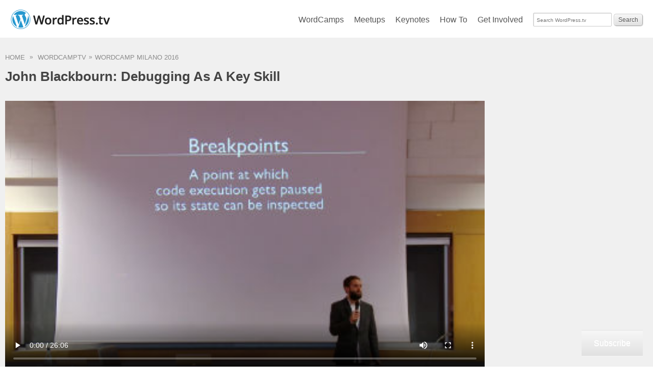

--- FILE ---
content_type: text/html; charset=UTF-8
request_url: https://wordpress.tv/2016/12/13/john-blackbourn-debugging-as-a-key-skill-2/
body_size: 22341
content:
<!DOCTYPE html>
<!--[if IE 6]>    <html class="ie6" lang="en"> <![endif]-->
<!--[if IE 7]>    <html class="ie7" lang="en"> <![endif]-->
<!--[if IE 8]>    <html class="ie8" lang="en"> <![endif]-->
<!--[if gt IE 8]><!--> <html lang="en"> <!--<![endif]-->

<head>
	<meta charset="UTF-8">

	<meta name="viewport" content="width=device-width, initial-scale=1">
	<script>(function(w,d,s,l,i){w[l]=w[l]||[];w[l].push({'gtm.start':
	new Date().getTime(),event:'gtm.js'});var f=d.getElementsByTagName(s)[0],
	j=d.createElement(s),dl=l!='dataLayer'?'&l='+l:'';j.async=true;j.src=
	'https://www.googletagmanager.com/gtm.js?id='+i+dl;f.parentNode.insertBefore(j,f);
	})(window,document,'script','dataLayer','GTM-P24PF4B');</script>

	<link rel="alternate" type="application/rss+xml" title="WordPress.tv RSS Feed" href="https://wordpress.tv/feed/" />
	<link rel="alternate" type="application/rss+xml" title="WordPress.tv Blog RSS Feed" href="https://blog.wordpress.tv/feed/" />
	<link rel="profile" href="http://gmpg.org/xfn/11">
	<link rel="pingback" href="https://wordpress.tv/xmlrpc.php" />

	<script type="text/javascript" src="https://use.typekit.com/mgi6udv.js"></script>
	<script type="text/javascript">try{Typekit.load();}catch(e){}</script>
	<title>John Blackbourn: Debugging As A Key Skill &#8211; WordPress.tv</title>
<meta name='robots' content='max-image-preview:large' />
<meta name="google-site-verification" content="0qakxHNaM2wWyhBzdmbdqyDKFUGDxRK-Sb-UNniGZqk" />

<!-- Async WordPress.com Remote Login -->
<script id="wpcom_remote_login_js">
var wpcom_remote_login_extra_auth = '';
function wpcom_remote_login_remove_dom_node_id( element_id ) {
	var dom_node = document.getElementById( element_id );
	if ( dom_node ) { dom_node.parentNode.removeChild( dom_node ); }
}
function wpcom_remote_login_remove_dom_node_classes( class_name ) {
	var dom_nodes = document.querySelectorAll( '.' + class_name );
	for ( var i = 0; i < dom_nodes.length; i++ ) {
		dom_nodes[ i ].parentNode.removeChild( dom_nodes[ i ] );
	}
}
function wpcom_remote_login_final_cleanup() {
	wpcom_remote_login_remove_dom_node_classes( "wpcom_remote_login_msg" );
	wpcom_remote_login_remove_dom_node_id( "wpcom_remote_login_key" );
	wpcom_remote_login_remove_dom_node_id( "wpcom_remote_login_validate" );
	wpcom_remote_login_remove_dom_node_id( "wpcom_remote_login_js" );
	wpcom_remote_login_remove_dom_node_id( "wpcom_request_access_iframe" );
	wpcom_remote_login_remove_dom_node_id( "wpcom_request_access_styles" );
}

// Watch for messages back from the remote login
window.addEventListener( "message", function( e ) {
	if ( e.origin === "https://r-login.wordpress.com" ) {
		var data = {};
		try {
			data = JSON.parse( e.data );
		} catch( e ) {
			wpcom_remote_login_final_cleanup();
			return;
		}

		if ( data.msg === 'LOGIN' ) {
			// Clean up the login check iframe
			wpcom_remote_login_remove_dom_node_id( "wpcom_remote_login_key" );

			var id_regex = new RegExp( /^[0-9]+$/ );
			var token_regex = new RegExp( /^.*|.*|.*$/ );
			if (
				token_regex.test( data.token )
				&& id_regex.test( data.wpcomid )
			) {
				// We have everything we need to ask for a login
				var script = document.createElement( "script" );
				script.setAttribute( "id", "wpcom_remote_login_validate" );
				script.src = '/remote-login.php?wpcom_remote_login=validate'
					+ '&wpcomid=' + data.wpcomid
					+ '&token=' + encodeURIComponent( data.token )
					+ '&host=' + window.location.protocol
					+ '//' + window.location.hostname
					+ '&postid=66075'
					+ '&is_singular=1';
				document.body.appendChild( script );
			}

			return;
		}

		// Safari ITP, not logged in, so redirect
		if ( data.msg === 'LOGIN-REDIRECT' ) {
			window.location = 'https://wordpress.com/log-in?redirect_to=' + window.location.href;
			return;
		}

		// Safari ITP, storage access failed, remove the request
		if ( data.msg === 'LOGIN-REMOVE' ) {
			var css_zap = 'html { -webkit-transition: margin-top 1s; transition: margin-top 1s; } /* 9001 */ html { margin-top: 0 !important; } * html body { margin-top: 0 !important; } @media screen and ( max-width: 782px ) { html { margin-top: 0 !important; } * html body { margin-top: 0 !important; } }';
			var style_zap = document.createElement( 'style' );
			style_zap.type = 'text/css';
			style_zap.appendChild( document.createTextNode( css_zap ) );
			document.body.appendChild( style_zap );

			var e = document.getElementById( 'wpcom_request_access_iframe' );
			e.parentNode.removeChild( e );

			document.cookie = 'wordpress_com_login_access=denied; path=/; max-age=31536000';

			return;
		}

		// Safari ITP
		if ( data.msg === 'REQUEST_ACCESS' ) {
			console.log( 'request access: safari' );

			// Check ITP iframe enable/disable knob
			if ( wpcom_remote_login_extra_auth !== 'safari_itp_iframe' ) {
				return;
			}

			// If we are in a "private window" there is no ITP.
			var private_window = false;
			try {
				var opendb = window.openDatabase( null, null, null, null );
			} catch( e ) {
				private_window = true;
			}

			if ( private_window ) {
				console.log( 'private window' );
				return;
			}

			var iframe = document.createElement( 'iframe' );
			iframe.id = 'wpcom_request_access_iframe';
			iframe.setAttribute( 'scrolling', 'no' );
			iframe.setAttribute( 'sandbox', 'allow-storage-access-by-user-activation allow-scripts allow-same-origin allow-top-navigation-by-user-activation' );
			iframe.src = 'https://r-login.wordpress.com/remote-login.php?wpcom_remote_login=request_access&origin=' + encodeURIComponent( data.origin ) + '&wpcomid=' + encodeURIComponent( data.wpcomid );

			var css = 'html { -webkit-transition: margin-top 1s; transition: margin-top 1s; } /* 9001 */ html { margin-top: 46px !important; } * html body { margin-top: 46px !important; } @media screen and ( max-width: 660px ) { html { margin-top: 71px !important; } * html body { margin-top: 71px !important; } #wpcom_request_access_iframe { display: block; height: 71px !important; } } #wpcom_request_access_iframe { border: 0px; height: 46px; position: fixed; top: 0; left: 0; width: 100%; min-width: 100%; z-index: 99999; background: #23282d; } ';

			var style = document.createElement( 'style' );
			style.type = 'text/css';
			style.id = 'wpcom_request_access_styles';
			style.appendChild( document.createTextNode( css ) );
			document.body.appendChild( style );

			document.body.appendChild( iframe );
		}

		if ( data.msg === 'DONE' ) {
			wpcom_remote_login_final_cleanup();
		}
	}
}, false );

// Inject the remote login iframe after the page has had a chance to load
// more critical resources
window.addEventListener( "DOMContentLoaded", function( e ) {
	var iframe = document.createElement( "iframe" );
	iframe.style.display = "none";
	iframe.setAttribute( "scrolling", "no" );
	iframe.setAttribute( "id", "wpcom_remote_login_key" );
	iframe.src = "https://r-login.wordpress.com/remote-login.php"
		+ "?wpcom_remote_login=key"
		+ "&origin=aHR0cHM6Ly93b3JkcHJlc3MudHY%3D"
		+ "&wpcomid=5089392"
		+ "&time=" + Math.floor( Date.now() / 1000 );
	document.body.appendChild( iframe );
}, false );
</script>
<link rel='dns-prefetch' href='//stats.wp.com' />
<link rel='dns-prefetch' href='//widgets.wp.com' />
<link rel='dns-prefetch' href='//s0.wp.com' />
<link rel="alternate" type="application/rss+xml" title="WordPress.tv &raquo; John Blackbourn: Debugging As A Key&nbsp;Skill Comments Feed" href="https://wordpress.tv/2016/12/13/john-blackbourn-debugging-as-a-key-skill-2/feed/" />
	<script type="text/javascript">
		/* <![CDATA[ */
		function addLoadEvent(func) {
			var oldonload = window.onload;
			if (typeof window.onload != 'function') {
				window.onload = func;
			} else {
				window.onload = function () {
					oldonload();
					func();
				}
			}
		}
		/* ]]> */
	</script>
	<link crossorigin='anonymous' rel='stylesheet' id='all-css-0-1' href='/wp-content/mu-plugins/likes/jetpack-likes.css?m=1743883414i&cssminify=yes' type='text/css' media='all' />
<style id='wp-emoji-styles-inline-css'>

	img.wp-smiley, img.emoji {
		display: inline !important;
		border: none !important;
		box-shadow: none !important;
		height: 1em !important;
		width: 1em !important;
		margin: 0 0.07em !important;
		vertical-align: -0.1em !important;
		background: none !important;
		padding: 0 !important;
	}
/*# sourceURL=wp-emoji-styles-inline-css */
</style>
<link crossorigin='anonymous' rel='stylesheet' id='all-css-2-1' href='/wp-includes/css/dist/block-library/style.min.css?m=1764669441i&cssminify=yes' type='text/css' media='all' />
<style id='wp-block-library-inline-css'>
.has-text-align-justify{text-align:justify;}

/*# sourceURL=wp-block-library-inline-css */
</style><style id='global-styles-inline-css'>
:root{--wp--preset--aspect-ratio--square: 1;--wp--preset--aspect-ratio--4-3: 4/3;--wp--preset--aspect-ratio--3-4: 3/4;--wp--preset--aspect-ratio--3-2: 3/2;--wp--preset--aspect-ratio--2-3: 2/3;--wp--preset--aspect-ratio--16-9: 16/9;--wp--preset--aspect-ratio--9-16: 9/16;--wp--preset--color--black: #000000;--wp--preset--color--cyan-bluish-gray: #abb8c3;--wp--preset--color--white: #ffffff;--wp--preset--color--pale-pink: #f78da7;--wp--preset--color--vivid-red: #cf2e2e;--wp--preset--color--luminous-vivid-orange: #ff6900;--wp--preset--color--luminous-vivid-amber: #fcb900;--wp--preset--color--light-green-cyan: #7bdcb5;--wp--preset--color--vivid-green-cyan: #00d084;--wp--preset--color--pale-cyan-blue: #8ed1fc;--wp--preset--color--vivid-cyan-blue: #0693e3;--wp--preset--color--vivid-purple: #9b51e0;--wp--preset--gradient--vivid-cyan-blue-to-vivid-purple: linear-gradient(135deg,rgb(6,147,227) 0%,rgb(155,81,224) 100%);--wp--preset--gradient--light-green-cyan-to-vivid-green-cyan: linear-gradient(135deg,rgb(122,220,180) 0%,rgb(0,208,130) 100%);--wp--preset--gradient--luminous-vivid-amber-to-luminous-vivid-orange: linear-gradient(135deg,rgb(252,185,0) 0%,rgb(255,105,0) 100%);--wp--preset--gradient--luminous-vivid-orange-to-vivid-red: linear-gradient(135deg,rgb(255,105,0) 0%,rgb(207,46,46) 100%);--wp--preset--gradient--very-light-gray-to-cyan-bluish-gray: linear-gradient(135deg,rgb(238,238,238) 0%,rgb(169,184,195) 100%);--wp--preset--gradient--cool-to-warm-spectrum: linear-gradient(135deg,rgb(74,234,220) 0%,rgb(151,120,209) 20%,rgb(207,42,186) 40%,rgb(238,44,130) 60%,rgb(251,105,98) 80%,rgb(254,248,76) 100%);--wp--preset--gradient--blush-light-purple: linear-gradient(135deg,rgb(255,206,236) 0%,rgb(152,150,240) 100%);--wp--preset--gradient--blush-bordeaux: linear-gradient(135deg,rgb(254,205,165) 0%,rgb(254,45,45) 50%,rgb(107,0,62) 100%);--wp--preset--gradient--luminous-dusk: linear-gradient(135deg,rgb(255,203,112) 0%,rgb(199,81,192) 50%,rgb(65,88,208) 100%);--wp--preset--gradient--pale-ocean: linear-gradient(135deg,rgb(255,245,203) 0%,rgb(182,227,212) 50%,rgb(51,167,181) 100%);--wp--preset--gradient--electric-grass: linear-gradient(135deg,rgb(202,248,128) 0%,rgb(113,206,126) 100%);--wp--preset--gradient--midnight: linear-gradient(135deg,rgb(2,3,129) 0%,rgb(40,116,252) 100%);--wp--preset--font-size--small: 13px;--wp--preset--font-size--medium: 20px;--wp--preset--font-size--large: 36px;--wp--preset--font-size--x-large: 42px;--wp--preset--font-family--albert-sans: 'Albert Sans', sans-serif;--wp--preset--font-family--alegreya: Alegreya, serif;--wp--preset--font-family--arvo: Arvo, serif;--wp--preset--font-family--bodoni-moda: 'Bodoni Moda', serif;--wp--preset--font-family--bricolage-grotesque: 'Bricolage Grotesque', sans-serif;--wp--preset--font-family--cabin: Cabin, sans-serif;--wp--preset--font-family--chivo: Chivo, sans-serif;--wp--preset--font-family--commissioner: Commissioner, sans-serif;--wp--preset--font-family--cormorant: Cormorant, serif;--wp--preset--font-family--courier-prime: 'Courier Prime', monospace;--wp--preset--font-family--crimson-pro: 'Crimson Pro', serif;--wp--preset--font-family--dm-mono: 'DM Mono', monospace;--wp--preset--font-family--dm-sans: 'DM Sans', sans-serif;--wp--preset--font-family--dm-serif-display: 'DM Serif Display', serif;--wp--preset--font-family--domine: Domine, serif;--wp--preset--font-family--eb-garamond: 'EB Garamond', serif;--wp--preset--font-family--epilogue: Epilogue, sans-serif;--wp--preset--font-family--fahkwang: Fahkwang, sans-serif;--wp--preset--font-family--figtree: Figtree, sans-serif;--wp--preset--font-family--fira-sans: 'Fira Sans', sans-serif;--wp--preset--font-family--fjalla-one: 'Fjalla One', sans-serif;--wp--preset--font-family--fraunces: Fraunces, serif;--wp--preset--font-family--gabarito: Gabarito, system-ui;--wp--preset--font-family--ibm-plex-mono: 'IBM Plex Mono', monospace;--wp--preset--font-family--ibm-plex-sans: 'IBM Plex Sans', sans-serif;--wp--preset--font-family--ibarra-real-nova: 'Ibarra Real Nova', serif;--wp--preset--font-family--instrument-serif: 'Instrument Serif', serif;--wp--preset--font-family--inter: Inter, sans-serif;--wp--preset--font-family--josefin-sans: 'Josefin Sans', sans-serif;--wp--preset--font-family--jost: Jost, sans-serif;--wp--preset--font-family--libre-baskerville: 'Libre Baskerville', serif;--wp--preset--font-family--libre-franklin: 'Libre Franklin', sans-serif;--wp--preset--font-family--literata: Literata, serif;--wp--preset--font-family--lora: Lora, serif;--wp--preset--font-family--merriweather: Merriweather, serif;--wp--preset--font-family--montserrat: Montserrat, sans-serif;--wp--preset--font-family--newsreader: Newsreader, serif;--wp--preset--font-family--noto-sans-mono: 'Noto Sans Mono', sans-serif;--wp--preset--font-family--nunito: Nunito, sans-serif;--wp--preset--font-family--open-sans: 'Open Sans', sans-serif;--wp--preset--font-family--overpass: Overpass, sans-serif;--wp--preset--font-family--pt-serif: 'PT Serif', serif;--wp--preset--font-family--petrona: Petrona, serif;--wp--preset--font-family--piazzolla: Piazzolla, serif;--wp--preset--font-family--playfair-display: 'Playfair Display', serif;--wp--preset--font-family--plus-jakarta-sans: 'Plus Jakarta Sans', sans-serif;--wp--preset--font-family--poppins: Poppins, sans-serif;--wp--preset--font-family--raleway: Raleway, sans-serif;--wp--preset--font-family--roboto: Roboto, sans-serif;--wp--preset--font-family--roboto-slab: 'Roboto Slab', serif;--wp--preset--font-family--rubik: Rubik, sans-serif;--wp--preset--font-family--rufina: Rufina, serif;--wp--preset--font-family--sora: Sora, sans-serif;--wp--preset--font-family--source-sans-3: 'Source Sans 3', sans-serif;--wp--preset--font-family--source-serif-4: 'Source Serif 4', serif;--wp--preset--font-family--space-mono: 'Space Mono', monospace;--wp--preset--font-family--syne: Syne, sans-serif;--wp--preset--font-family--texturina: Texturina, serif;--wp--preset--font-family--urbanist: Urbanist, sans-serif;--wp--preset--font-family--work-sans: 'Work Sans', sans-serif;--wp--preset--spacing--20: 0.44rem;--wp--preset--spacing--30: 0.67rem;--wp--preset--spacing--40: 1rem;--wp--preset--spacing--50: 1.5rem;--wp--preset--spacing--60: 2.25rem;--wp--preset--spacing--70: 3.38rem;--wp--preset--spacing--80: 5.06rem;--wp--preset--shadow--natural: 6px 6px 9px rgba(0, 0, 0, 0.2);--wp--preset--shadow--deep: 12px 12px 50px rgba(0, 0, 0, 0.4);--wp--preset--shadow--sharp: 6px 6px 0px rgba(0, 0, 0, 0.2);--wp--preset--shadow--outlined: 6px 6px 0px -3px rgb(255, 255, 255), 6px 6px rgb(0, 0, 0);--wp--preset--shadow--crisp: 6px 6px 0px rgb(0, 0, 0);}:where(.is-layout-flex){gap: 0.5em;}:where(.is-layout-grid){gap: 0.5em;}body .is-layout-flex{display: flex;}.is-layout-flex{flex-wrap: wrap;align-items: center;}.is-layout-flex > :is(*, div){margin: 0;}body .is-layout-grid{display: grid;}.is-layout-grid > :is(*, div){margin: 0;}:where(.wp-block-columns.is-layout-flex){gap: 2em;}:where(.wp-block-columns.is-layout-grid){gap: 2em;}:where(.wp-block-post-template.is-layout-flex){gap: 1.25em;}:where(.wp-block-post-template.is-layout-grid){gap: 1.25em;}.has-black-color{color: var(--wp--preset--color--black) !important;}.has-cyan-bluish-gray-color{color: var(--wp--preset--color--cyan-bluish-gray) !important;}.has-white-color{color: var(--wp--preset--color--white) !important;}.has-pale-pink-color{color: var(--wp--preset--color--pale-pink) !important;}.has-vivid-red-color{color: var(--wp--preset--color--vivid-red) !important;}.has-luminous-vivid-orange-color{color: var(--wp--preset--color--luminous-vivid-orange) !important;}.has-luminous-vivid-amber-color{color: var(--wp--preset--color--luminous-vivid-amber) !important;}.has-light-green-cyan-color{color: var(--wp--preset--color--light-green-cyan) !important;}.has-vivid-green-cyan-color{color: var(--wp--preset--color--vivid-green-cyan) !important;}.has-pale-cyan-blue-color{color: var(--wp--preset--color--pale-cyan-blue) !important;}.has-vivid-cyan-blue-color{color: var(--wp--preset--color--vivid-cyan-blue) !important;}.has-vivid-purple-color{color: var(--wp--preset--color--vivid-purple) !important;}.has-black-background-color{background-color: var(--wp--preset--color--black) !important;}.has-cyan-bluish-gray-background-color{background-color: var(--wp--preset--color--cyan-bluish-gray) !important;}.has-white-background-color{background-color: var(--wp--preset--color--white) !important;}.has-pale-pink-background-color{background-color: var(--wp--preset--color--pale-pink) !important;}.has-vivid-red-background-color{background-color: var(--wp--preset--color--vivid-red) !important;}.has-luminous-vivid-orange-background-color{background-color: var(--wp--preset--color--luminous-vivid-orange) !important;}.has-luminous-vivid-amber-background-color{background-color: var(--wp--preset--color--luminous-vivid-amber) !important;}.has-light-green-cyan-background-color{background-color: var(--wp--preset--color--light-green-cyan) !important;}.has-vivid-green-cyan-background-color{background-color: var(--wp--preset--color--vivid-green-cyan) !important;}.has-pale-cyan-blue-background-color{background-color: var(--wp--preset--color--pale-cyan-blue) !important;}.has-vivid-cyan-blue-background-color{background-color: var(--wp--preset--color--vivid-cyan-blue) !important;}.has-vivid-purple-background-color{background-color: var(--wp--preset--color--vivid-purple) !important;}.has-black-border-color{border-color: var(--wp--preset--color--black) !important;}.has-cyan-bluish-gray-border-color{border-color: var(--wp--preset--color--cyan-bluish-gray) !important;}.has-white-border-color{border-color: var(--wp--preset--color--white) !important;}.has-pale-pink-border-color{border-color: var(--wp--preset--color--pale-pink) !important;}.has-vivid-red-border-color{border-color: var(--wp--preset--color--vivid-red) !important;}.has-luminous-vivid-orange-border-color{border-color: var(--wp--preset--color--luminous-vivid-orange) !important;}.has-luminous-vivid-amber-border-color{border-color: var(--wp--preset--color--luminous-vivid-amber) !important;}.has-light-green-cyan-border-color{border-color: var(--wp--preset--color--light-green-cyan) !important;}.has-vivid-green-cyan-border-color{border-color: var(--wp--preset--color--vivid-green-cyan) !important;}.has-pale-cyan-blue-border-color{border-color: var(--wp--preset--color--pale-cyan-blue) !important;}.has-vivid-cyan-blue-border-color{border-color: var(--wp--preset--color--vivid-cyan-blue) !important;}.has-vivid-purple-border-color{border-color: var(--wp--preset--color--vivid-purple) !important;}.has-vivid-cyan-blue-to-vivid-purple-gradient-background{background: var(--wp--preset--gradient--vivid-cyan-blue-to-vivid-purple) !important;}.has-light-green-cyan-to-vivid-green-cyan-gradient-background{background: var(--wp--preset--gradient--light-green-cyan-to-vivid-green-cyan) !important;}.has-luminous-vivid-amber-to-luminous-vivid-orange-gradient-background{background: var(--wp--preset--gradient--luminous-vivid-amber-to-luminous-vivid-orange) !important;}.has-luminous-vivid-orange-to-vivid-red-gradient-background{background: var(--wp--preset--gradient--luminous-vivid-orange-to-vivid-red) !important;}.has-very-light-gray-to-cyan-bluish-gray-gradient-background{background: var(--wp--preset--gradient--very-light-gray-to-cyan-bluish-gray) !important;}.has-cool-to-warm-spectrum-gradient-background{background: var(--wp--preset--gradient--cool-to-warm-spectrum) !important;}.has-blush-light-purple-gradient-background{background: var(--wp--preset--gradient--blush-light-purple) !important;}.has-blush-bordeaux-gradient-background{background: var(--wp--preset--gradient--blush-bordeaux) !important;}.has-luminous-dusk-gradient-background{background: var(--wp--preset--gradient--luminous-dusk) !important;}.has-pale-ocean-gradient-background{background: var(--wp--preset--gradient--pale-ocean) !important;}.has-electric-grass-gradient-background{background: var(--wp--preset--gradient--electric-grass) !important;}.has-midnight-gradient-background{background: var(--wp--preset--gradient--midnight) !important;}.has-small-font-size{font-size: var(--wp--preset--font-size--small) !important;}.has-medium-font-size{font-size: var(--wp--preset--font-size--medium) !important;}.has-large-font-size{font-size: var(--wp--preset--font-size--large) !important;}.has-x-large-font-size{font-size: var(--wp--preset--font-size--x-large) !important;}.has-albert-sans-font-family{font-family: var(--wp--preset--font-family--albert-sans) !important;}.has-alegreya-font-family{font-family: var(--wp--preset--font-family--alegreya) !important;}.has-arvo-font-family{font-family: var(--wp--preset--font-family--arvo) !important;}.has-bodoni-moda-font-family{font-family: var(--wp--preset--font-family--bodoni-moda) !important;}.has-bricolage-grotesque-font-family{font-family: var(--wp--preset--font-family--bricolage-grotesque) !important;}.has-cabin-font-family{font-family: var(--wp--preset--font-family--cabin) !important;}.has-chivo-font-family{font-family: var(--wp--preset--font-family--chivo) !important;}.has-commissioner-font-family{font-family: var(--wp--preset--font-family--commissioner) !important;}.has-cormorant-font-family{font-family: var(--wp--preset--font-family--cormorant) !important;}.has-courier-prime-font-family{font-family: var(--wp--preset--font-family--courier-prime) !important;}.has-crimson-pro-font-family{font-family: var(--wp--preset--font-family--crimson-pro) !important;}.has-dm-mono-font-family{font-family: var(--wp--preset--font-family--dm-mono) !important;}.has-dm-sans-font-family{font-family: var(--wp--preset--font-family--dm-sans) !important;}.has-dm-serif-display-font-family{font-family: var(--wp--preset--font-family--dm-serif-display) !important;}.has-domine-font-family{font-family: var(--wp--preset--font-family--domine) !important;}.has-eb-garamond-font-family{font-family: var(--wp--preset--font-family--eb-garamond) !important;}.has-epilogue-font-family{font-family: var(--wp--preset--font-family--epilogue) !important;}.has-fahkwang-font-family{font-family: var(--wp--preset--font-family--fahkwang) !important;}.has-figtree-font-family{font-family: var(--wp--preset--font-family--figtree) !important;}.has-fira-sans-font-family{font-family: var(--wp--preset--font-family--fira-sans) !important;}.has-fjalla-one-font-family{font-family: var(--wp--preset--font-family--fjalla-one) !important;}.has-fraunces-font-family{font-family: var(--wp--preset--font-family--fraunces) !important;}.has-gabarito-font-family{font-family: var(--wp--preset--font-family--gabarito) !important;}.has-ibm-plex-mono-font-family{font-family: var(--wp--preset--font-family--ibm-plex-mono) !important;}.has-ibm-plex-sans-font-family{font-family: var(--wp--preset--font-family--ibm-plex-sans) !important;}.has-ibarra-real-nova-font-family{font-family: var(--wp--preset--font-family--ibarra-real-nova) !important;}.has-instrument-serif-font-family{font-family: var(--wp--preset--font-family--instrument-serif) !important;}.has-inter-font-family{font-family: var(--wp--preset--font-family--inter) !important;}.has-josefin-sans-font-family{font-family: var(--wp--preset--font-family--josefin-sans) !important;}.has-jost-font-family{font-family: var(--wp--preset--font-family--jost) !important;}.has-libre-baskerville-font-family{font-family: var(--wp--preset--font-family--libre-baskerville) !important;}.has-libre-franklin-font-family{font-family: var(--wp--preset--font-family--libre-franklin) !important;}.has-literata-font-family{font-family: var(--wp--preset--font-family--literata) !important;}.has-lora-font-family{font-family: var(--wp--preset--font-family--lora) !important;}.has-merriweather-font-family{font-family: var(--wp--preset--font-family--merriweather) !important;}.has-montserrat-font-family{font-family: var(--wp--preset--font-family--montserrat) !important;}.has-newsreader-font-family{font-family: var(--wp--preset--font-family--newsreader) !important;}.has-noto-sans-mono-font-family{font-family: var(--wp--preset--font-family--noto-sans-mono) !important;}.has-nunito-font-family{font-family: var(--wp--preset--font-family--nunito) !important;}.has-open-sans-font-family{font-family: var(--wp--preset--font-family--open-sans) !important;}.has-overpass-font-family{font-family: var(--wp--preset--font-family--overpass) !important;}.has-pt-serif-font-family{font-family: var(--wp--preset--font-family--pt-serif) !important;}.has-petrona-font-family{font-family: var(--wp--preset--font-family--petrona) !important;}.has-piazzolla-font-family{font-family: var(--wp--preset--font-family--piazzolla) !important;}.has-playfair-display-font-family{font-family: var(--wp--preset--font-family--playfair-display) !important;}.has-plus-jakarta-sans-font-family{font-family: var(--wp--preset--font-family--plus-jakarta-sans) !important;}.has-poppins-font-family{font-family: var(--wp--preset--font-family--poppins) !important;}.has-raleway-font-family{font-family: var(--wp--preset--font-family--raleway) !important;}.has-roboto-font-family{font-family: var(--wp--preset--font-family--roboto) !important;}.has-roboto-slab-font-family{font-family: var(--wp--preset--font-family--roboto-slab) !important;}.has-rubik-font-family{font-family: var(--wp--preset--font-family--rubik) !important;}.has-rufina-font-family{font-family: var(--wp--preset--font-family--rufina) !important;}.has-sora-font-family{font-family: var(--wp--preset--font-family--sora) !important;}.has-source-sans-3-font-family{font-family: var(--wp--preset--font-family--source-sans-3) !important;}.has-source-serif-4-font-family{font-family: var(--wp--preset--font-family--source-serif-4) !important;}.has-space-mono-font-family{font-family: var(--wp--preset--font-family--space-mono) !important;}.has-syne-font-family{font-family: var(--wp--preset--font-family--syne) !important;}.has-texturina-font-family{font-family: var(--wp--preset--font-family--texturina) !important;}.has-urbanist-font-family{font-family: var(--wp--preset--font-family--urbanist) !important;}.has-work-sans-font-family{font-family: var(--wp--preset--font-family--work-sans) !important;}
/*# sourceURL=global-styles-inline-css */
</style>

<style id='classic-theme-styles-inline-css'>
/*! This file is auto-generated */
.wp-block-button__link{color:#fff;background-color:#32373c;border-radius:9999px;box-shadow:none;text-decoration:none;padding:calc(.667em + 2px) calc(1.333em + 2px);font-size:1.125em}.wp-block-file__button{background:#32373c;color:#fff;text-decoration:none}
/*# sourceURL=/wp-includes/css/classic-themes.min.css */
</style>
<link crossorigin='anonymous' rel='stylesheet' id='all-css-4-1' href='/_static/??-eJyVUctOAzEM/CFSLxIqvSA+BeXh7nqbl2Knhb+vV+z2gKCiF8uezHhGDlyq8SULZoHUTY19pMzgS0PFU7UCykgYyGLEpLSdZ36C32UXCiOKynnrjeDnfUlVG+NcbchstCbqycikXnxPN6NU60/rDKmUpYQekYG7Y9+oCpV8mxyaYyxWKI/GdRHl//nyqPGKfZwxh9LAdinJipC/sRlt8xO4TjGArhGbZQPnunY7P/V8MslSNtV+aabwnyQKfV/xsUibDLj5NdgZm9PrK7j8NP+clzDv6e35dT+8DIfhsJ+vdKjbaA==&cssminify=yes' type='text/css' media='all' />
<link rel='stylesheet' id='verbum-gutenberg-css-css' href='https://widgets.wp.com/verbum-block-editor/block-editor.css?ver=1738686361' media='all' />
<link crossorigin='anonymous' rel='stylesheet' id='all-css-6-1' href='/wp-content/themes/a8c/wptv2/style.css?m=1587351373i&cssminify=yes' type='text/css' media='all' />
<link crossorigin='anonymous' rel='stylesheet' id='all-css-8-1' href='/_static/??-eJzTLy/QTc7PK0nNK9HPLdUtyClNz8wr1i9KTcrJTwcy0/WTi5G5ekCujj52Temp+bo5+cmJJZn5eSgc3bScxMwikFb7XFtDE1NLExMLc0OTLACohS2q&cssminify=yes' type='text/css' media='all' />
<style id='jetpack-global-styles-frontend-style-inline-css'>
:root { --font-headings: unset; --font-base: unset; --font-headings-default: -apple-system,BlinkMacSystemFont,"Segoe UI",Roboto,Oxygen-Sans,Ubuntu,Cantarell,"Helvetica Neue",sans-serif; --font-base-default: -apple-system,BlinkMacSystemFont,"Segoe UI",Roboto,Oxygen-Sans,Ubuntu,Cantarell,"Helvetica Neue",sans-serif;}
/*# sourceURL=jetpack-global-styles-frontend-style-inline-css */
</style>
<link crossorigin='anonymous' rel='stylesheet' id='all-css-10-1' href='/_static/??-eJyNjcEKwjAQRH/IuFRT6kX8FNkmS5K6yQY3Qfx7bfEiXrwM82B4A49qnJRGpUHupnIPqSgs1Cq624chi6zhO5OCRryTR++fW00l7J3qDv43XVNxoOISsmEJol/wY2uR8vs3WggsM/I6uOTzMI3Hw8lOg11eUT1JKA==&cssminify=yes' type='text/css' media='all' />
<script type="text/javascript" id="jetpack-mu-wpcom-settings-js-before">
/* <![CDATA[ */
var JETPACK_MU_WPCOM_SETTINGS = {"assetsUrl":"https://s0.wp.com/wp-content/mu-plugins/jetpack-mu-wpcom-plugin/moon/jetpack_vendor/automattic/jetpack-mu-wpcom/src/build/"};
//# sourceURL=jetpack-mu-wpcom-settings-js-before
/* ]]> */
</script>
<script crossorigin='anonymous' type='text/javascript'  src='/wp-content/js/rlt-proxy.js?m=1720530689i'></script>
<script type="text/javascript" id="rlt-proxy-js-after">
/* <![CDATA[ */
	rltInitialize( {"token":null,"iframeOrigins":["https:\/\/widgets.wp.com"]} );
//# sourceURL=rlt-proxy-js-after
/* ]]> */
</script>
<link rel="EditURI" type="application/rsd+xml" title="RSD" href="https://wptv.wordpress.com/xmlrpc.php?rsd" />
<meta name="generator" content="WordPress.com" />
<link rel="canonical" href="https://wordpress.tv/2016/12/13/john-blackbourn-debugging-as-a-key-skill-2/" />
<link rel='shortlink' href='https://wp.me/pllYY-hbJ' />
	<style>
		@font-face {
			font-family: Recoleta;
			font-display: swap;
			src: url('https://s1.wp.com/i/fonts/recoleta/400.woff2')
		}
	</style>
	<link rel="alternate" type="application/json+oembed" href="https://public-api.wordpress.com/oembed/?format=json&amp;url=https%3A%2F%2Fwordpress.tv%2F2016%2F12%2F13%2Fjohn-blackbourn-debugging-as-a-key-skill-2%2F&amp;for=wpcom-auto-discovery" /><link rel="alternate" type="application/xml+oembed" href="https://public-api.wordpress.com/oembed/?format=xml&amp;url=https%3A%2F%2Fwordpress.tv%2F2016%2F12%2F13%2Fjohn-blackbourn-debugging-as-a-key-skill-2%2F&amp;for=wpcom-auto-discovery" />
<!-- Jetpack Open Graph Tags -->
<meta property="og:type" content="article" />
<meta property="og:title" content="John Blackbourn: Debugging As A Key&nbsp;Skill" />
<meta property="og:url" content="https://wordpress.tv/2016/12/13/john-blackbourn-debugging-as-a-key-skill-2/" />
<meta property="og:description" content="John is talking about why, as a developer, you should treat debugging as a key skill that you should practice and become proficient at. He’ll talk about some tools and processes for modern and effi…" />
<meta property="article:published_time" content="2016-12-13T13:53:35+00:00" />
<meta property="article:modified_time" content="2016-12-13T13:53:35+00:00" />
<meta property="og:site_name" content="WordPress.tv" />
<meta property="og:image" content="https://videos.files.wordpress.com/GI91otWt/video-24c56be5b3_scruberthumbnail_0.jpg" />
<meta property="og:image:secure_url" content="https://videos.files.wordpress.com/GI91otWt/video-24c56be5b3_scruberthumbnail_0.jpg" />
<meta property="og:image:width" content="1200" />
<meta property="og:image:height" content="630" />
<meta property="og:image:alt" content="" />
<meta property="og:locale" content="en_US" />
<meta property="og:video:type" content="video/mp4" />
<meta property="og:video" content="https://wordpress.tv/wp-content/uploads/2016/12/video-24c56be5b3.mp4" />
<meta property="og:video:secure_url" content="https://wordpress.tv/wp-content/uploads/2016/12/video-24c56be5b3.mp4" />
<meta property="article:publisher" content="https://www.facebook.com/WordPresscom" />
<meta name="twitter:creator" content="@WordPressTV" />
<meta name="twitter:text:title" content="John Blackbourn: Debugging As A Key&nbsp;Skill" />
<meta name="twitter:image" content="https://videos.files.wordpress.com/GI91otWt/video-24c56be5b3_scruberthumbnail_0.jpg?w=640" />
<meta name="twitter:card" content="player" />
<meta name="twitter:player" content="https://videopress.com/v/GI91otWt?autoplay=0" />
<meta name="twitter:player:width" content="560" />
<meta name="twitter:player:height" content="315" />
<meta name="twitter:player:stream" content="https://wordpress.tv/wp-content/uploads/2016/12/video-24c56be5b3.mp4" />
<meta name="twitter:player:stream:content_type" content="video/mp4" />

<!-- End Jetpack Open Graph Tags -->
<link rel="shortcut icon" type="image/x-icon" href="https://s0.wp.com/i/favicon.ico?m=1713425267i" sizes="16x16 24x24 32x32 48x48" />
<link rel="icon" type="image/x-icon" href="https://s0.wp.com/i/favicon.ico?m=1713425267i" sizes="16x16 24x24 32x32 48x48" />
<link rel="apple-touch-icon" href="https://s0.wp.com/i/webclip.png?m=1713868326i" />
<link rel='openid.server' href='https://wordpress.tv/?openidserver=1' />
<link rel='openid.delegate' href='https://wordpress.tv/' />
<link rel="search" type="application/opensearchdescription+xml" href="https://wordpress.tv/osd.xml" title="WordPress.tv" />
<link rel="search" type="application/opensearchdescription+xml" href="https://s1.wp.com/opensearch.xml" title="WordPress.com" />

<script type="application/ld+json">{
    "@context": "https:\/\/schema.org",
    "@graph": [
        {
            "@type": "VideoObject",
            "actor": [
                {
                    "@type": "Person",
                    "name": "John Blackbourn",
                    "url": "https:\/\/wordpress.tv\/speakers\/john-blackbourn\/"
                }
            ],
            "name": "John Blackbourn: Debugging As A Key&nbsp;Skill",
            "url": "https:\/\/wordpress.tv\/2016\/12\/13\/john-blackbourn-debugging-as-a-key-skill-2\/",
            "contentUrl": [
                "https:\/\/videos.files.wordpress.com\/GI91otWt\/video-24c56be5b3_hd.mp4",
                "https:\/\/videos.files.wordpress.com\/GI91otWt\/video-24c56be5b3_dvd.mp4",
                "https:\/\/videos.files.wordpress.com\/GI91otWt\/video-24c56be5b3_std.mp4"
            ],
            "description": "John is talking about why, as a developer, you should treat debugging as a key skill that you should practice and become proficient at. He\u2019ll talk about some tools and processes for modern and efficient debugging of the front end and the back end, and how processes such as testing and version control can aid your debugging.<p><a href=\"https:\/\/speakerdeck.com\/johnbillion\/debugging-as-a-key-skill-wcsof-wcmil\">Presentation Slides &raquo;<\/a><\/p>",
            "duration": "P0DT00H26M07S",
            "height": "1080",
            "inLanguage": "en",
            "isFamilyFriendly": true,
            "thumbnailUrl": "https:\/\/videos.files.wordpress.com\/GI91otWt\/video-24c56be5b3_scruberthumbnail_0.jpg",
            "uploadDate": "2016-12-13",
            "width": "1920"
        }
    ]
}</script>
<link rel="alternate" type="application/json+oembed" href="https://wordpress.tv/oembed/?url=https%3A%2F%2Fwordpress.tv%2F2016%2F12%2F13%2Fjohn-blackbourn-debugging-as-a-key-skill-2%2F&#038;format=json" title="John Blackbourn: Debugging As A Key&nbsp;Skill" />
<link rel="alternate" type="text/xml+oembed" href="https://wordpress.tv/oembed/?url=https%3A%2F%2Fwordpress.tv%2F2016%2F12%2F13%2Fjohn-blackbourn-debugging-as-a-key-skill-2%2F&#038;format=xml" title="John Blackbourn: Debugging As A Key&nbsp;Skill" />
<meta name="description" content="John is talking about why, as a developer, you should treat debugging as a key skill that you should practice and become proficient at. He’ll talk about some tools and processes for modern and efficient debugging of the front end and the back end, and how processes such as testing and version control can aid&hellip;" />
			<link rel="stylesheet" id="custom-css-css" type="text/css" href="https://s0.wp.com/?custom-css=1&#038;csblog=llYY&#038;cscache=6&#038;csrev=40" />
			<link crossorigin='anonymous' rel='stylesheet' id='all-css-2-3' href='/wp-content/mu-plugins/jetpack-plugin/moon/_inc/blocks/subscriptions/view.css?m=1743778832i&cssminify=yes' type='text/css' media='all' />
</head>

<body class="wp-singular post-template-default single single-post postid-66075 single-format-standard wp-theme-a8cwptv2 jps-theme-a8c/wptv2 customizer-styles-applied jetpack-reblog-enabled">
<noscript><iframe src="https://www.googletagmanager.com/ns.html?id=GTM-P24PF4B" height="0" width="0" style="display:none;visibility:hidden"></iframe></noscript>
<div id="page">
	<div id="header">
		<div class="sleeve">

			<h1><a rel="home" href="https://wordpress.tv/"><img src="https://s0.wp.com/wp-content/themes/a8c/wptv2/i/wptv-2x.png?m=1410973404i" alt="WordPress.tv" height="40" width="210" /></a></h1>

			<form id="searchform" name="searchform" method="get" action="https://wordpress.tv/">
				<label for="searchbox" class="screen-reader-text">Search WordPress.tv</label>
				<input type="search" placeholder="Search WordPress.tv" id="searchbox" name="s" value=""  />
				<input type="submit" value="Search" />
			</form>

			<div id="menu">
				<div class="menu-primary-container"><ul id="menu-primary" class="menu"><li id="menu-item-10486" class="menu-item menu-item-type-taxonomy menu-item-object-category current-post-ancestor current-menu-parent current-post-parent menu-item-10486"><a href="https://wordpress.tv/category/wordcamptv/">WordCamps</a></li>
<li id="menu-item-115905" class="menu-item menu-item-type-taxonomy menu-item-object-category menu-item-115905"><a href="https://wordpress.tv/category/wordpress-meetup/">Meetups</a></li>
<li id="menu-item-115906" class="menu-item menu-item-type-taxonomy menu-item-object-category menu-item-115906"><a href="https://wordpress.tv/category/keynote/">Keynotes</a></li>
<li id="menu-item-10487" class="menu-item menu-item-type-taxonomy menu-item-object-category menu-item-10487"><a href="https://wordpress.tv/category/how-to/">How To</a></li>
<li id="menu-item-39536" class="menu-item menu-item-type-post_type menu-item-object-page menu-item-39536"><a href="https://wordpress.tv/get-involved/">Get Involved</a></li>
</ul></div>			</div>

		</div><!-- .sleeve -->
	</div><!-- #header -->
<div class="wptv-hero group">
	<div class="container">

		<div class="breadcrumb">
	<a href="https://wordpress.tv">Home</a>
	<span class="arrow">&raquo;</span> <a href="https://wordpress.tv/category/wordcamptv/">WordCampTV</a><span class="arrow">&raquo;</span><a href="https://wordpress.tv/event/wordcamp-milano-2016/">WordCamp Milano 2016</a></div>
		<h2 class="video-title">John Blackbourn: Debugging As A Key&nbsp;Skill</h2>

		<div class="the-video">
			<div id="v-GI91otWt-1" class="video-player" style="width:940px;height:529px">
<video id="v-GI91otWt-1-video" width="940" height="529" poster="https://videos.files.wordpress.com/GI91otWt/video-24c56be5b3_scruberthumbnail_0.jpg" controls="true" preload="metadata" dir="ltr" lang="en"><source src="https://videos.files.wordpress.com/GI91otWt/video-24c56be5b3_std.mp4" type="video/mp4; codecs=&quot;avc1.64001E, mp4a.40.2&quot;" /><div><img alt="John Blackbourn: Debugging As A Key Skill" src="https://videos.files.wordpress.com/GI91otWt/video-24c56be5b3_scruberthumbnail_0.jpg?w=940&#038;h=529" width="940" height="529" /></div><p>John Blackbourn: Debugging As A Key Skill</p></video></div>
<div id="jp-post-flair" class="sharedaddy sd-rating-enabled sd-like-enabled sd-sharing-enabled"><div class="sd-block sd-rating"><h3 class="sd-title">Rate this:</h3><div class="cs-rating pd-rating" id="pd_rating_holder_29399_post_66075"></div></div><div class="sharedaddy sd-sharing-enabled"><div class="robots-nocontent sd-block sd-social sd-social-icon-text sd-sharing"><div class="sd-content"><ul><li class="share-linkedin"><a rel="nofollow noopener noreferrer"
				data-shared="sharing-linkedin-66075"
				class="share-linkedin sd-button share-icon"
				href="https://wordpress.tv/2016/12/13/john-blackbourn-debugging-as-a-key-skill-2/?share=linkedin"
				target="_blank"
				aria-labelledby="sharing-linkedin-66075"
				>
				<span id="sharing-linkedin-66075" hidden>Click to share on LinkedIn (Opens in new window)</span>
				<span>LinkedIn</span>
			</a></li><li class="share-bluesky"><a rel="nofollow noopener noreferrer"
				data-shared="sharing-bluesky-66075"
				class="share-bluesky sd-button share-icon"
				href="https://wordpress.tv/2016/12/13/john-blackbourn-debugging-as-a-key-skill-2/?share=bluesky"
				target="_blank"
				aria-labelledby="sharing-bluesky-66075"
				>
				<span id="sharing-bluesky-66075" hidden>Click to share on Bluesky (Opens in new window)</span>
				<span>Bluesky</span>
			</a></li><li class="share-x"><a rel="nofollow noopener noreferrer"
				data-shared="sharing-x-66075"
				class="share-x sd-button share-icon"
				href="https://wordpress.tv/2016/12/13/john-blackbourn-debugging-as-a-key-skill-2/?share=x"
				target="_blank"
				aria-labelledby="sharing-x-66075"
				>
				<span id="sharing-x-66075" hidden>Click to share on X (Opens in new window)</span>
				<span>X</span>
			</a></li><li><a href="#" class="sharing-anchor sd-button share-more"><span>More</span></a></li><li class="share-end"></li></ul><div class="sharing-hidden"><div class="inner" style="display: none;"><ul><li class="share-jetpack-whatsapp"><a rel="nofollow noopener noreferrer"
				data-shared="sharing-whatsapp-66075"
				class="share-jetpack-whatsapp sd-button share-icon"
				href="https://wordpress.tv/2016/12/13/john-blackbourn-debugging-as-a-key-skill-2/?share=jetpack-whatsapp"
				target="_blank"
				aria-labelledby="sharing-whatsapp-66075"
				>
				<span id="sharing-whatsapp-66075" hidden>Click to share on WhatsApp (Opens in new window)</span>
				<span>WhatsApp</span>
			</a></li><li class="share-threads"><a rel="nofollow noopener noreferrer"
				data-shared="sharing-threads-66075"
				class="share-threads sd-button share-icon"
				href="https://wordpress.tv/2016/12/13/john-blackbourn-debugging-as-a-key-skill-2/?share=threads"
				target="_blank"
				aria-labelledby="sharing-threads-66075"
				>
				<span id="sharing-threads-66075" hidden>Click to share on Threads (Opens in new window)</span>
				<span>Threads</span>
			</a></li><li class="share-facebook"><a rel="nofollow noopener noreferrer"
				data-shared="sharing-facebook-66075"
				class="share-facebook sd-button share-icon"
				href="https://wordpress.tv/2016/12/13/john-blackbourn-debugging-as-a-key-skill-2/?share=facebook"
				target="_blank"
				aria-labelledby="sharing-facebook-66075"
				>
				<span id="sharing-facebook-66075" hidden>Click to share on Facebook (Opens in new window)</span>
				<span>Facebook</span>
			</a></li><li class="share-end"></li></ul></div></div></div></div></div><div class='sharedaddy sd-block sd-like jetpack-likes-widget-wrapper jetpack-likes-widget-unloaded' id='like-post-wrapper-5089392-66075-695e2d7f560e7' data-src='//widgets.wp.com/likes/index.html?ver=20260107#blog_id=5089392&amp;post_id=66075&amp;origin=wptv.wordpress.com&amp;obj_id=5089392-66075-695e2d7f560e7&amp;domain=wordpress.tv' data-name='like-post-frame-5089392-66075-695e2d7f560e7' data-title='Like or Reblog'><div class='likes-widget-placeholder post-likes-widget-placeholder' style='height: 55px;'><span class='button'><span>Like</span></span> <span class='loading'>Loading...</span></div><span class='sd-text-color'></span><a class='sd-link-color'></a></div></div>		</div>

	</div><!-- .container -->
</div><!-- .wptv-hero -->

<div class="container">
	<div class="primary-content">
		<div id="content">
			<div id="comments">
					<h3 id="comments">
		One response on &ldquo;<span>John Blackbourn: Debugging As A Key&nbsp;Skill</span>&rdquo;	</h3>

	<ol class="commentlist">
				<li class="comment even thread-even depth-1" id="comment-496148">
			<cite class="authorinfo">
				<img referrerpolicy="no-referrer" alt='Storm Rockwell&#039;s avatar' src='https://2.gravatar.com/avatar/822ddae42cb44e101d3ab0aa65059639451ca83a8069b09ad134fc45b8fcb2b8?s=24&#038;d=https%3A%2F%2F2.gravatar.com%2Favatar%2Fad516503a11cd5ca435acc9bb6523536%3Fs%3D24&#038;r=G' srcset='https://2.gravatar.com/avatar/822ddae42cb44e101d3ab0aa65059639451ca83a8069b09ad134fc45b8fcb2b8?s=24&#038;d=https%3A%2F%2F2.gravatar.com%2Favatar%2Fad516503a11cd5ca435acc9bb6523536%3Fs%3D24&#038;r=G 1x, https://2.gravatar.com/avatar/822ddae42cb44e101d3ab0aa65059639451ca83a8069b09ad134fc45b8fcb2b8?s=36&#038;d=https%3A%2F%2F2.gravatar.com%2Favatar%2Fad516503a11cd5ca435acc9bb6523536%3Fs%3D36&#038;r=G 1.5x, https://2.gravatar.com/avatar/822ddae42cb44e101d3ab0aa65059639451ca83a8069b09ad134fc45b8fcb2b8?s=48&#038;d=https%3A%2F%2F2.gravatar.com%2Favatar%2Fad516503a11cd5ca435acc9bb6523536%3Fs%3D48&#038;r=G 2x, https://2.gravatar.com/avatar/822ddae42cb44e101d3ab0aa65059639451ca83a8069b09ad134fc45b8fcb2b8?s=72&#038;d=https%3A%2F%2F2.gravatar.com%2Favatar%2Fad516503a11cd5ca435acc9bb6523536%3Fs%3D72&#038;r=G 3x, https://2.gravatar.com/avatar/822ddae42cb44e101d3ab0aa65059639451ca83a8069b09ad134fc45b8fcb2b8?s=96&#038;d=https%3A%2F%2F2.gravatar.com%2Favatar%2Fad516503a11cd5ca435acc9bb6523536%3Fs%3D96&#038;r=G 4x' class='avatar avatar-24' height='24' width='24' loading='lazy' decoding='async' />				Storm Rockwell			</cite>

			<br/>

			
				<small class="commentmetadata">
					<a href="#comment-496148" title="">December 15, 2016 at 11:30 am</a>
					 | <a rel="nofollow" class="comment-reply-link" href="https://wordpress.tv/2016/12/13/john-blackbourn-debugging-as-a-key-skill-2/?replytocom=496148#respond" data-commentid="496148" data-postid="66075" data-belowelement="comment-496148" data-respondelement="respond" data-replyto="Reply to Storm Rockwell" aria-label="Reply to Storm Rockwell">Reply</a>				</small>

			
			<div class="commenttext">
				
				<p>Great talk, extremely helpful. I will definitely be using some of these methods</p>
			</div>
			<div class="clear"></div>
		</li>
	</li><!-- #comment-## -->
	</ol>
	<div id="respond" class="comment-respond">
		<h3 id="reply-title" class="comment-reply-title">Continue the discussion <small><a rel="nofollow" id="cancel-comment-reply-link" href="/2016/12/13/john-blackbourn-debugging-as-a-key-skill-2/#respond" style="display:none;">Cancel reply</a></small></h3><form action="https://wordpress.tv/wp-comments-post.php" method="post" id="commentform" class="comment-form">


<div class="comment-form__verbum transparent"></div><div class="verbum-form-meta"><input type='hidden' name='comment_post_ID' value='66075' id='comment_post_ID' />
<input type='hidden' name='comment_parent' id='comment_parent' value='0' />

			<input type="hidden" name="highlander_comment_nonce" id="highlander_comment_nonce" value="e4520b0f56" />
			<input type="hidden" name="verbum_show_subscription_modal" value="" /></div><p style="display: none;"><input type="hidden" id="akismet_comment_nonce" name="akismet_comment_nonce" value="13f1124f68" /></p><p style="display: none !important;" class="akismet-fields-container" data-prefix="ak_"><label>&#916;<textarea name="ak_hp_textarea" cols="45" rows="8" maxlength="100"></textarea></label><input type="hidden" id="ak_js_1" name="ak_js" value="102"/><script type="text/javascript">
/* <![CDATA[ */
document.getElementById( "ak_js_1" ).setAttribute( "value", ( new Date() ).getTime() );
/* ]]> */
</script>
</p></form>	</div><!-- #respond -->
				</div>
		</div><!-- #content -->
	</div><!-- .primary-content -->
	
<div class="secondary-content video-info">
	<h5>Published</h5>
			<p class="video-date">December 13, 2016</p>

							<div class="video-description"><p>John is talking about why, as a developer, you should treat debugging as a key skill that you should practice and become proficient at. He’ll talk about some tools and processes for modern and efficient debugging of the front end and the back end, and how processes such as testing and version control can aid your debugging.</p>
<p><a href="https://speakerdeck.com/johnbillion/debugging-as-a-key-skill-wcsof-wcmil">Presentation Slides &raquo;</a></p>
<div class="sd-block sd-rating"><h3 class="sd-title">Rate this:</h3><div class="cs-rating pd-rating" id="pd_rating_holder_29399_post_66075"></div></div></div>
			<h5>Event</h5><p class="video-event"><a href="https://wordpress.tv/event/wordcamp-milano-2016/">WordCamp Milano 2016 <span class="tag-count">21</span></a></p><h5>Speakers</h5><p class="video-speakers"><a href="https://wordpress.tv/speakers/john-blackbourn/">John Blackbourn <span class="tag-count">22</span></a></p><h5>Tags</h5><p class="video-tags"><a href="https://wordpress.tv/tag/debugging/">debugging <span class="tag-count">36</span></a></p><h5>Language</h5><p class="video-lang"><a href="https://wordpress.tv/language/english/">English <span class="tag-count">11401</span></a></p>			<h5>Download</h5>
			<div class="video-downloads">
MP4: <a href='https://videos.files.wordpress.com/GI91otWt/video-24c56be5b3_std.mp4'>Low</a>, <a href='https://videos.files.wordpress.com/GI91otWt/video-24c56be5b3_dvd.mp4'>Med</a>, <a href='https://videos.files.wordpress.com/GI91otWt/video-24c56be5b3_hd.mp4'>High</a>, <a href='https://wordpress.tv/wp-content/uploads/2016/12/video-24c56be5b3.mp4'>Original</a><br/>OGG: <a href='https://videos.files.wordpress.com/GI91otWt/video-24c56be5b3_fmt1.ogv'>Low</a>			</div>
<h5>Subtitles</h5><a href="https://wordpress.tv/subtitle/?video=66076">Subtitle this video &rarr;</a>
							<h5>Producer</h5>

				<div class="video-producer">
					
						<a href="https://profiles.wordpress.org/bertux89">
															bertux89													</a>

									</div>
			
	<div class="widget_text widget widget_custom_html"><div class="textwidget custom-html-widget"><p></p><a rel="license" href="https://creativecommons.org/licenses/by-sa/4.0/"><img alt="Creative Commons License" style="border-width:0;" src="https://i.creativecommons.org/l/by-sa/4.0/88x31.png" /></a><br />This work is licensed under a <a rel="license" href="https://creativecommons.org/licenses/by-sa/4.0/">Creative Commons Attribution-ShareAlike 4.0 International License</a>.</div></div></div><!-- .secondary-content -->
</div><!-- .container -->

	<div id="footer">
		<div class="container">
			<div class="menu-footer-container"><ul id="menu-footer" class="menu"><li id="menu-item-39309" class="menu-item menu-item-type-custom menu-item-object-custom menu-item-39309"><a href="https://wordpress.com/?ref=footer_blog" rel="nofollow">Blog at WordPress.com.</a></li>
<li id="menu-item-39312" class="menu-item menu-item-type-post_type menu-item-object-page menu-item-39312"><a href="https://wordpress.tv/get-involved/">Get Involved</a></li>
<li id="menu-item-81780" class="menu-item menu-item-type-custom menu-item-object-custom menu-item-81780"><a href="https://wordpress.org/about/privacy/">Privacy</a></li>
<li id="menu-item-39310" class="menu-item menu-item-type-custom menu-item-object-custom menu-item-39310"><a href="https://videopress.com/">Powered by VideoPress</a></li>
</ul></div>			<p class="automattic">An <a href="https://automattic.com/"><img src="[data-uri]" alt="Automattic" width="165" height="14" /></a> Joint</p>
		</div>
	</div><!-- #footer -->
</div><!-- #page -->

<!--  -->
<script type="speculationrules">
{"prefetch":[{"source":"document","where":{"and":[{"href_matches":"/*"},{"not":{"href_matches":["/wp-*.php","/wp-admin/*","/files/*","/wp-content/*","/wp-content/plugins/*","/wp-content/themes/a8c/wptv2/*","/*\\?(.+)"]}},{"not":{"selector_matches":"a[rel~=\"nofollow\"]"}},{"not":{"selector_matches":".no-prefetch, .no-prefetch a"}}]},"eagerness":"conservative"}]}
</script>
				<div class="jetpack-subscribe-floating-button">
						<div style="margin-right:20px;margin-left:20px;margin-top:20px;margin-bottom:20px;" class="wp-block-jetpack-subscriptions__supports-newline is-style-button wp-block-jetpack-subscriptions">
		<div class="wp-block-jetpack-subscriptions__container is-not-subscriber">
							<form
					action="https://wordpress.com/email-subscriptions"
					method="post"
					accept-charset="utf-8"
					data-blog="5089392"
					data-post_access_level="everybody"
					data-subscriber_email=""
					id="subscribe-blog"
				>
					<div class="wp-block-jetpack-subscriptions__form-elements">
												<p id="subscribe-submit"
													>
							<input type="hidden" name="action" value="subscribe"/>
							<input type="hidden" name="blog_id" value="5089392"/>
							<input type="hidden" name="source" value="https://wordpress.tv/2016/12/13/john-blackbourn-debugging-as-a-key-skill-2/"/>
							<input type="hidden" name="sub-type" value="subscribe-block"/>
							<input type="hidden" name="app_source" value="subscribe-floating-button"/>
							<input type="hidden" name="redirect_fragment" value="subscribe-blog"/>
							<input type="hidden" name="lang" value="en"/>
							<input type="hidden" id="_wpnonce" name="_wpnonce" value="63bb91b201" /><input type="hidden" name="_wp_http_referer" value="/2016/12/13/john-blackbourn-debugging-as-a-key-skill-2/" /><input type="hidden" name="post_id" value="66075"/>							<button type="submit"
																	class="wp-block-button__link no-border-radius"
																									style="font-size: 16px;padding: 15px 23px 15px 23px;border-radius: 0px;border-width: 1px;"
																name="jetpack_subscriptions_widget"
							>
								Subscribe							</button>
						</p>
					</div>
				</form>
								</div>
	</div>
					</div>
					<div class="jetpack-instant-search__widget-area" style="display: none">
							<div id="jetpack-search-filters-3" class="widget jetpack-filters widget_search">			<div id="jetpack-search-filters-3-wrapper" class="jetpack-instant-search-wrapper">
		</div></div>					</div>
		<script type="text/javascript">if(jQuery.VideoPress){jQuery.VideoPress.video.flash.params.wmode="opaque";}</script><script type="text/javascript" src="//0.gravatar.com/js/hovercards/hovercards.min.js?ver=202602924dcd77a86c6f1d3698ec27fc5da92b28585ddad3ee636c0397cf312193b2a1" id="grofiles-cards-js"></script>
<script type="text/javascript" id="wpgroho-js-extra">
/* <![CDATA[ */
var WPGroHo = {"my_hash":""};
//# sourceURL=wpgroho-js-extra
/* ]]> */
</script>
<script crossorigin='anonymous' type='text/javascript'  src='/wp-content/mu-plugins/gravatar-hovercards/wpgroho.js?m=1610363240i'></script>

	<script>
		// Initialize and attach hovercards to all gravatars
		( function() {
			function init() {
				if ( typeof Gravatar === 'undefined' ) {
					return;
				}

				if ( typeof Gravatar.init !== 'function' ) {
					return;
				}

				Gravatar.profile_cb = function ( hash, id ) {
					WPGroHo.syncProfileData( hash, id );
				};

				Gravatar.my_hash = WPGroHo.my_hash;
				Gravatar.init(
					'body',
					'#wp-admin-bar-my-account',
					{
						i18n: {
							'Edit your profile →': 'Edit your profile →',
							'View profile →': 'View profile →',
							'Contact': 'Contact',
							'Send money': 'Send money',
							'Sorry, we are unable to load this Gravatar profile.': 'Sorry, we are unable to load this Gravatar profile.',
							'Gravatar not found.': 'Gravatar not found.',
							'Too Many Requests.': 'Too Many Requests.',
							'Internal Server Error.': 'Internal Server Error.',
							'Is this you?': 'Is this you?',
							'Claim your free profile.': 'Claim your free profile.',
							'Email': 'Email',
							'Home Phone': 'Home Phone',
							'Work Phone': 'Work Phone',
							'Cell Phone': 'Cell Phone',
							'Contact Form': 'Contact Form',
							'Calendar': 'Calendar',
						},
					}
				);
			}

			if ( document.readyState !== 'loading' ) {
				init();
			} else {
				document.addEventListener( 'DOMContentLoaded', init );
			}
		} )();
	</script>

		<div style="display:none">
	<div class="grofile-hash-map-d74f1e79125d81a4f6eb9e07567072fc">
	</div>
	</div>

	<script type="text/javascript">
		window.WPCOM_sharing_counts = {"https://wordpress.tv/2016/12/13/john-blackbourn-debugging-as-a-key-skill-2/":66075};
	</script>
				
	<script type="text/javascript">
		(function () {
			var wpcom_reblog = {
				source: 'toolbar',

				toggle_reblog_box_flair: function (obj_id, post_id) {

					// Go to site selector. This will redirect to their blog if they only have one.
					const postEndpoint = `https://wordpress.com/post`;

					// Ideally we would use the permalink here, but fortunately this will be replaced with the 
					// post permalink in the editor.
					const originalURL = `${ document.location.href }?page_id=${ post_id }`; 
					
					const url =
						postEndpoint +
						'?url=' +
						encodeURIComponent( originalURL ) +
						'&is_post_share=true' +
						'&v=5';

					const redirect = function () {
						if (
							! window.open( url, '_blank' )
						) {
							location.href = url;
						}
					};

					if ( /Firefox/.test( navigator.userAgent ) ) {
						setTimeout( redirect, 0 );
					} else {
						redirect();
					}
				},
			};

			window.wpcom_reblog = wpcom_reblog;
		})();
	</script>
<script type="text/javascript" id="jetpack-instant-search-js-before">
/* <![CDATA[ */
var JetpackInstantSearchOptions={"overlayOptions":{"colorTheme":"light","enableInfScroll":false,"enableFilteringOpensOverlay":true,"enablePostDate":true,"enableSort":true,"highlightColor":"#ffffcc","overlayTrigger":"submit","resultFormat":"expanded","showPoweredBy":false,"defaultSort":"relevance","excludedPostTypes":["attachment"]},"homeUrl":"https://wordpress.tv","locale":"en","postsPerPage":20,"siteId":5089392,"postTypes":{"post":{"singular_name":"Post","name":"Posts"},"page":{"singular_name":"Page","name":"Pages"},"attachment":{"singular_name":"Media","name":"Media"}},"webpackPublicPath":"https://s0.wp.com/wp-content/mu-plugins/jetpack-plugin/moon/jetpack_vendor/automattic/jetpack-search/build/instant-search/","isPhotonEnabled":true,"isFreePlan":false,"apiRoot":"https://wordpress.tv/wp-json/","apiNonce":"dd0f5c5f88","isPrivateSite":false,"isWpcom":true,"hasOverlayWidgets":true,"widgets":[{"filters":[{"name":"Tags","type":"taxonomy","taxonomy":"post_tag","count":8,"widget_id":"jetpack-search-filters-3","filter_id":"taxonomy_0"},{"name":"Language","type":"taxonomy","taxonomy":"language","count":8,"widget_id":"jetpack-search-filters-3","filter_id":"taxonomy_1"},{"name":"Speakers","type":"taxonomy","taxonomy":"speakers","count":10,"widget_id":"jetpack-search-filters-3","filter_id":"taxonomy_2"},{"name":"Year","type":"date_histogram","count":15,"field":"post_date","interval":"year","widget_id":"jetpack-search-filters-3","filter_id":"date_histogram_3"}],"widget_id":"jetpack-search-filters-3"}],"widgetsOutsideOverlay":[],"hasNonSearchWidgets":false,"preventTrackingCookiesReset":true};
//# sourceURL=jetpack-instant-search-js-before
/* ]]> */
</script>
<script crossorigin='anonymous' type='text/javascript'  src='/_static/??-eJy1jstuwkAMRX+I4CLx2lR8CprOmMYTjz3EniL+ngglVRctu+5s3yPfA7faRRVHcSitq9w+SQyYBjS4NmzYB0mM4zrbCiaYJHJLU5gNEplDrzrYupD8SdDmKD+BX/oyeg1xmHcoqrLczl8oSUcIzbUEd4rfdDBDN/hoxOnZ0rGG9MJ1fjVFVfl+IeaX4m3kf/E2DGPsF28xD+LLMdd5mlpP5X1z2O+2b7vt4Zgf9WSfFQ=='></script>
<script type="text/javascript" id="wp-i18n-js-after">
/* <![CDATA[ */
wp.i18n.setLocaleData( { 'text direction\u0004ltr': [ 'ltr' ] } );
//# sourceURL=wp-i18n-js-after
/* ]]> */
</script>
<script type="text/javascript" id="wp-jp-i18n-loader-js-after">
/* <![CDATA[ */
wp.jpI18nLoader.state = {"baseUrl":"https://widgets.wp.com/languages/","locale":"en_US","domainMap":{"jetpack-account-protection":"plugins/jetpack","jetpack-admin-ui":"plugins/jetpack","jetpack-assets":"plugins/jetpack","jetpack-backup-pkg":"plugins/jetpack","jetpack-blaze":"plugins/jetpack","jetpack-block-delimiter":"plugins/jetpack","jetpack-boost-core":"plugins/jetpack","jetpack-boost-speed-score":"plugins/jetpack","jetpack-classic-theme-helper":"plugins/jetpack","jetpack-compat":"plugins/jetpack","jetpack-config":"plugins/jetpack","jetpack-connection":"plugins/jetpack","jetpack-explat":"plugins/jetpack","jetpack-external-connections":"plugins/jetpack","jetpack-external-media":"plugins/jetpack","jetpack-forms":"plugins/jetpack","jetpack-image-cdn":"plugins/jetpack","jetpack-import":"plugins/jetpack","jetpack-ip":"plugins/jetpack","jetpack-jitm":"plugins/jetpack","jetpack-jwt":"plugins/jetpack","jetpack-licensing":"plugins/jetpack","jetpack-masterbar":"plugins/jetpack","jetpack-my-jetpack":"plugins/jetpack","jetpack-newsletter":"plugins/jetpack","jetpack-password-checker":"plugins/jetpack","jetpack-paypal-payments":"plugins/jetpack","jetpack-plugins-installer":"plugins/jetpack","jetpack-post-list":"plugins/jetpack","jetpack-protect-models":"plugins/jetpack","jetpack-protect-status":"plugins/jetpack","jetpack-publicize-pkg":"plugins/jetpack","jetpack-search-pkg":"plugins/jetpack","jetpack-stats":"plugins/jetpack","jetpack-stats-admin":"plugins/jetpack","jetpack-subscribers-dashboard":"plugins/jetpack","jetpack-sync":"plugins/jetpack","jetpack-videopress-pkg":"plugins/jetpack","jetpack-waf":"plugins/jetpack","woocommerce-analytics":"plugins/jetpack"},"domainPaths":{"jetpack-account-protection":"jetpack_vendor/automattic/jetpack-account-protection/","jetpack-admin-ui":"jetpack_vendor/automattic/jetpack-admin-ui/","jetpack-assets":"jetpack_vendor/automattic/jetpack-assets/","jetpack-backup-pkg":"jetpack_vendor/automattic/jetpack-backup/","jetpack-blaze":"jetpack_vendor/automattic/jetpack-blaze/","jetpack-block-delimiter":"jetpack_vendor/automattic/block-delimiter/","jetpack-boost-core":"jetpack_vendor/automattic/jetpack-boost-core/","jetpack-boost-speed-score":"jetpack_vendor/automattic/jetpack-boost-speed-score/","jetpack-classic-theme-helper":"jetpack_vendor/automattic/jetpack-classic-theme-helper/","jetpack-compat":"jetpack_vendor/automattic/jetpack-compat/","jetpack-config":"jetpack_vendor/automattic/jetpack-config/","jetpack-connection":"jetpack_vendor/automattic/jetpack-connection/","jetpack-explat":"jetpack_vendor/automattic/jetpack-explat/","jetpack-external-connections":"jetpack_vendor/automattic/jetpack-external-connections/","jetpack-external-media":"jetpack_vendor/automattic/jetpack-external-media/","jetpack-forms":"jetpack_vendor/automattic/jetpack-forms/","jetpack-image-cdn":"jetpack_vendor/automattic/jetpack-image-cdn/","jetpack-import":"jetpack_vendor/automattic/jetpack-import/","jetpack-ip":"jetpack_vendor/automattic/jetpack-ip/","jetpack-jitm":"jetpack_vendor/automattic/jetpack-jitm/","jetpack-jwt":"jetpack_vendor/automattic/jetpack-jwt/","jetpack-licensing":"jetpack_vendor/automattic/jetpack-licensing/","jetpack-masterbar":"jetpack_vendor/automattic/jetpack-masterbar/","jetpack-my-jetpack":"jetpack_vendor/automattic/jetpack-my-jetpack/","jetpack-newsletter":"jetpack_vendor/automattic/jetpack-newsletter/","jetpack-password-checker":"jetpack_vendor/automattic/jetpack-password-checker/","jetpack-paypal-payments":"jetpack_vendor/automattic/jetpack-paypal-payments/","jetpack-plugins-installer":"jetpack_vendor/automattic/jetpack-plugins-installer/","jetpack-post-list":"jetpack_vendor/automattic/jetpack-post-list/","jetpack-protect-models":"jetpack_vendor/automattic/jetpack-protect-models/","jetpack-protect-status":"jetpack_vendor/automattic/jetpack-protect-status/","jetpack-publicize-pkg":"jetpack_vendor/automattic/jetpack-publicize/","jetpack-search-pkg":"jetpack_vendor/automattic/jetpack-search/","jetpack-stats":"jetpack_vendor/automattic/jetpack-stats/","jetpack-stats-admin":"jetpack_vendor/automattic/jetpack-stats-admin/","jetpack-subscribers-dashboard":"jetpack_vendor/automattic/jetpack-subscribers-dashboard/","jetpack-sync":"jetpack_vendor/automattic/jetpack-sync/","jetpack-videopress-pkg":"jetpack_vendor/automattic/jetpack-videopress/","jetpack-waf":"jetpack_vendor/automattic/jetpack-waf/","woocommerce-analytics":"jetpack_vendor/automattic/woocommerce-analytics/"}};
//# sourceURL=wp-jp-i18n-loader-js-after
/* ]]> */
</script>
<script type="text/javascript" crossorigin='anonymous' src="//stats.wp.com/w.js?ver=202602" id="jp-tracks-js"></script>
<script type="text/javascript" id="verbum-settings-js-before">
/* <![CDATA[ */
window.VerbumComments = {"Log in or provide your name and email to leave a reply.":"Log in or provide your name and email to leave a reply.","Log in or provide your name and email to leave a comment.":"Log in or provide your name and email to leave a comment.","Receive web and mobile notifications for posts on this site.":"Receive web and mobile notifications for posts on this site.","Name":"Name","Email (address never made public)":"Email (address never made public)","Website (optional)":"Website (optional)","Leave a reply. (log in optional)":"Leave a reply. (log in optional)","Leave a comment. (log in optional)":"Leave a comment. (log in optional)","Log in to leave a reply.":"Log in to leave a reply.","Log in to leave a comment.":"Log in to leave a comment.","Logged in via %s":"Logged in via %s","Log out":"Log out","Email":"Email","(Address never made public)":"(Address never made public)","Instantly":"Instantly","Daily":"Daily","Reply":"Reply","Comment":"Comment","WordPress":"WordPress","Weekly":"Weekly","Notify me of new posts":"Notify me of new posts","Email me new posts":"Email me new posts","Email me new comments":"Email me new comments","Cancel":"Cancel","Write a comment...":"Write a comment...","Write a reply...":"Write a reply...","Website":"Website","Optional":"Optional","We'll keep you in the loop!":"We'll keep you in the loop!","Loading your comment...":"Loading your comment...","Discover more from":"Discover more from WordPress.tv","Subscribe now to keep reading and get access to the full archive.":"Subscribe now to keep reading and get access to the full archive.","Continue reading":"Continue reading","Never miss a beat!":"Never miss a beat!","Interested in getting blog post updates? Simply click the button below to stay in the loop!":"Interested in getting blog post updates? Simply click the button below to stay in the loop!","Enter your email address":"Enter your email address","Subscribe":"Subscribe","Comment sent successfully":"Comment sent successfully","Save my name, email, and website in this browser for the next time I comment.":"Save my name, email, and website in this browser for the next time I comment.","hovercardi18n":{"Edit your profile \u2192":"Edit your profile \u2192","View profile \u2192":"View profile \u2192","Contact":"Contact","Send money":"Send money","Profile not found.":"Profile not found.","Too Many Requests.":"Too Many Requests.","Internal Server Error.":"Internal Server Error.","Sorry, we are unable to load this Gravatar profile.":"Sorry, we are unable to load this Gravatar profile."},"siteId":5089392,"postId":66075,"mustLogIn":false,"requireNameEmail":true,"commentRegistration":false,"connectURL":"https://wptv.wordpress.com/public.api/connect/?action=request\u0026domain=wordpress.tv","logoutURL":"https://wptv.wordpress.com/wp-login.php?action=logout\u0026_wpnonce=8ae27c9529","homeURL":"https://wordpress.tv/","subscribeToBlog":true,"subscribeToComment":true,"isJetpackCommentsLoggedIn":false,"jetpackUsername":"","jetpackUserId":0,"jetpackSignature":"","jetpackAvatar":"https://0.gravatar.com/avatar/ad516503a11cd5ca435acc9bb6523536?s=96","enableBlocks":true,"enableSubscriptionModal":true,"currentLocale":"en","isJetpackComments":false,"allowedBlocks":["core/paragraph","core/list","core/code","core/list-item","core/quote","core/image","core/embed","core/quote","core/code"],"embedNonce":"b67b5950ef","verbumBundleUrl":"/wp-content/mu-plugins/jetpack-mu-wpcom-plugin/moon/jetpack_vendor/automattic/jetpack-mu-wpcom/src/features/verbum-comments/dist/index.js","isRTL":false,"vbeCacheBuster":1738686361,"iframeUniqueId":0,"colorScheme":false}
//# sourceURL=verbum-settings-js-before
/* ]]> */
</script>
<script type="text/javascript" src="/wp-content/mu-plugins/jetpack-mu-wpcom-plugin/moon/jetpack_vendor/automattic/jetpack-mu-wpcom/src/build/verbum-comments/assets/dynamic-loader.js?m=1755005491i&amp;minify=false&amp;ver=adc3e7b923a66edb437b" id="verbum-dynamic-loader-js" defer="defer" data-wp-strategy="defer"></script>
<script type="text/javascript" id="jetpack-script-data-js-before">
/* <![CDATA[ */
window.JetpackScriptData = {"site":{"host":"wpcom","is_wpcom_platform":true}};
//# sourceURL=jetpack-script-data-js-before
/* ]]> */
</script>
<script type="text/javascript" id="jetpack-blocks-assets-base-url-js-before">
/* <![CDATA[ */
var Jetpack_Block_Assets_Base_Url="https://s0.wp.com/wp-content/mu-plugins/jetpack-plugin/moon/_inc/blocks/";
//# sourceURL=jetpack-blocks-assets-base-url-js-before
/* ]]> */
</script>
<script crossorigin='anonymous' type='text/javascript'  src='/_static/??-eJx9j8EOwjAMQ3+ILpsmBDsgPmUqTUDdlrZqUib+ngqxiRNX20+2YU3GB7cUJIFJwEVmCmoypeXVsA/NJAeoIReDVgO4mLSUhw81Tpqsm02V1lTBrwEcY9jM8UkBYwZbNLJV9W7HrAipwK34BXdRXPZJDVq1f5rt7IVJTd+0MNb5u3DPnzBu7O819KKAdWYmi9u3K1+60/HcDe3Q99MbGL1jww=='></script>
<script type="text/javascript" src="/wp-content/mu-plugins/jetpack-plugin/moon/_inc/blocks/subscriptions/view.js?m=1763398533i&amp;minify=false&amp;ver=15.5-a.0" id="jetpack-block-subscriptions-js" defer="defer" data-wp-strategy="defer"></script>
<script type="text/javascript" id="crowdsignal-rating-js-before">
/* <![CDATA[ */
<!--//--><![CDATA[//><!--
PDRTJS_settings_29399_post_66075={"id":29399,"unique_id":"wp-post-66075","title":"John%20Blackbourn%3A%20Debugging%20As%20A%20Key%26nbsp%3BSkill","permalink":"https://wordpress.tv/2016/12/13/john-blackbourn-debugging-as-a-key-skill-2/","item_id":"_post_66075"}; if ( typeof PDRTJS_RATING !== 'undefined' ){if ( typeof PDRTJS_29399_post_66075 == 'undefined' ){PDRTJS_29399_post_66075 = new PDRTJS_RATING( PDRTJS_settings_29399_post_66075 );}}PDRTJS_settings_29399_post_66075={"id":29399,"unique_id":"wp-post-66075","title":"John%20Blackbourn%3A%20Debugging%20As%20A%20Key%26nbsp%3BSkill","permalink":"https://wordpress.tv/2016/12/13/john-blackbourn-debugging-as-a-key-skill-2/","item_id":"_post_66075"}; if ( typeof PDRTJS_RATING !== 'undefined' ){if ( typeof PDRTJS_29399_post_66075 == 'undefined' ){PDRTJS_29399_post_66075 = new PDRTJS_RATING( PDRTJS_settings_29399_post_66075 );}}
//--><!]]]]><![CDATA[>
//# sourceURL=crowdsignal-rating-js-before
/* ]]> */
</script>
<script type="text/javascript" src="https://polldaddy.com/js/rating/rating.js?ver=15.5-a.0" id="crowdsignal-rating-js"></script>
<script type="text/javascript" id="sharing-js-js-extra">
/* <![CDATA[ */
var sharing_js_options = {"lang":"en","counts":"1","is_stats_active":"1"};
//# sourceURL=sharing-js-js-extra
/* ]]> */
</script>
<script crossorigin='anonymous' type='text/javascript'  src='/wp-content/mu-plugins/jetpack-plugin/moon/_inc/build/sharedaddy/sharing.min.js?m=1755006225i'></script>
<script type="text/javascript" id="sharing-js-js-after">
/* <![CDATA[ */
var windowOpen;
			( function () {
				function matches( el, sel ) {
					return !! (
						el.matches && el.matches( sel ) ||
						el.msMatchesSelector && el.msMatchesSelector( sel )
					);
				}

				document.body.addEventListener( 'click', function ( event ) {
					if ( ! event.target ) {
						return;
					}

					var el;
					if ( matches( event.target, 'a.share-linkedin' ) ) {
						el = event.target;
					} else if ( event.target.parentNode && matches( event.target.parentNode, 'a.share-linkedin' ) ) {
						el = event.target.parentNode;
					}

					if ( el ) {
						event.preventDefault();

						// If there's another sharing window open, close it.
						if ( typeof windowOpen !== 'undefined' ) {
							windowOpen.close();
						}
						windowOpen = window.open( el.getAttribute( 'href' ), 'wpcomlinkedin', 'menubar=1,resizable=1,width=580,height=450' );
						return false;
					}
				} );
			} )();
var windowOpen;
			( function () {
				function matches( el, sel ) {
					return !! (
						el.matches && el.matches( sel ) ||
						el.msMatchesSelector && el.msMatchesSelector( sel )
					);
				}

				document.body.addEventListener( 'click', function ( event ) {
					if ( ! event.target ) {
						return;
					}

					var el;
					if ( matches( event.target, 'a.share-bluesky' ) ) {
						el = event.target;
					} else if ( event.target.parentNode && matches( event.target.parentNode, 'a.share-bluesky' ) ) {
						el = event.target.parentNode;
					}

					if ( el ) {
						event.preventDefault();

						// If there's another sharing window open, close it.
						if ( typeof windowOpen !== 'undefined' ) {
							windowOpen.close();
						}
						windowOpen = window.open( el.getAttribute( 'href' ), 'wpcombluesky', 'menubar=1,resizable=1,width=600,height=400' );
						return false;
					}
				} );
			} )();
var windowOpen;
			( function () {
				function matches( el, sel ) {
					return !! (
						el.matches && el.matches( sel ) ||
						el.msMatchesSelector && el.msMatchesSelector( sel )
					);
				}

				document.body.addEventListener( 'click', function ( event ) {
					if ( ! event.target ) {
						return;
					}

					var el;
					if ( matches( event.target, 'a.share-x' ) ) {
						el = event.target;
					} else if ( event.target.parentNode && matches( event.target.parentNode, 'a.share-x' ) ) {
						el = event.target.parentNode;
					}

					if ( el ) {
						event.preventDefault();

						// If there's another sharing window open, close it.
						if ( typeof windowOpen !== 'undefined' ) {
							windowOpen.close();
						}
						windowOpen = window.open( el.getAttribute( 'href' ), 'wpcomx', 'menubar=1,resizable=1,width=600,height=350' );
						return false;
					}
				} );
			} )();
var windowOpen;
			( function () {
				function matches( el, sel ) {
					return !! (
						el.matches && el.matches( sel ) ||
						el.msMatchesSelector && el.msMatchesSelector( sel )
					);
				}

				document.body.addEventListener( 'click', function ( event ) {
					if ( ! event.target ) {
						return;
					}

					var el;
					if ( matches( event.target, 'a.share-threads' ) ) {
						el = event.target;
					} else if ( event.target.parentNode && matches( event.target.parentNode, 'a.share-threads' ) ) {
						el = event.target.parentNode;
					}

					if ( el ) {
						event.preventDefault();

						// If there's another sharing window open, close it.
						if ( typeof windowOpen !== 'undefined' ) {
							windowOpen.close();
						}
						windowOpen = window.open( el.getAttribute( 'href' ), 'wpcomthreads', 'menubar=1,resizable=1,width=600,height=400' );
						return false;
					}
				} );
			} )();
var windowOpen;
			( function () {
				function matches( el, sel ) {
					return !! (
						el.matches && el.matches( sel ) ||
						el.msMatchesSelector && el.msMatchesSelector( sel )
					);
				}

				document.body.addEventListener( 'click', function ( event ) {
					if ( ! event.target ) {
						return;
					}

					var el;
					if ( matches( event.target, 'a.share-facebook' ) ) {
						el = event.target;
					} else if ( event.target.parentNode && matches( event.target.parentNode, 'a.share-facebook' ) ) {
						el = event.target.parentNode;
					}

					if ( el ) {
						event.preventDefault();

						// If there's another sharing window open, close it.
						if ( typeof windowOpen !== 'undefined' ) {
							windowOpen.close();
						}
						windowOpen = window.open( el.getAttribute( 'href' ), 'wpcomfacebook', 'menubar=1,resizable=1,width=600,height=400' );
						return false;
					}
				} );
			} )();
//# sourceURL=sharing-js-js-after
/* ]]> */
</script>
<script id="wp-emoji-settings" type="application/json">
{"baseUrl":"https://s0.wp.com/wp-content/mu-plugins/wpcom-smileys/twemoji/2/72x72/","ext":".png","svgUrl":"https://s0.wp.com/wp-content/mu-plugins/wpcom-smileys/twemoji/2/svg/","svgExt":".svg","source":{"concatemoji":"/wp-includes/js/wp-emoji-release.min.js?m=1764078722i&ver=6.9-RC2-61304"}}
</script>
<script type="module">
/* <![CDATA[ */
/*! This file is auto-generated */
const a=JSON.parse(document.getElementById("wp-emoji-settings").textContent),o=(window._wpemojiSettings=a,"wpEmojiSettingsSupports"),s=["flag","emoji"];function i(e){try{var t={supportTests:e,timestamp:(new Date).valueOf()};sessionStorage.setItem(o,JSON.stringify(t))}catch(e){}}function c(e,t,n){e.clearRect(0,0,e.canvas.width,e.canvas.height),e.fillText(t,0,0);t=new Uint32Array(e.getImageData(0,0,e.canvas.width,e.canvas.height).data);e.clearRect(0,0,e.canvas.width,e.canvas.height),e.fillText(n,0,0);const a=new Uint32Array(e.getImageData(0,0,e.canvas.width,e.canvas.height).data);return t.every((e,t)=>e===a[t])}function p(e,t){e.clearRect(0,0,e.canvas.width,e.canvas.height),e.fillText(t,0,0);var n=e.getImageData(16,16,1,1);for(let e=0;e<n.data.length;e++)if(0!==n.data[e])return!1;return!0}function u(e,t,n,a){switch(t){case"flag":return n(e,"\ud83c\udff3\ufe0f\u200d\u26a7\ufe0f","\ud83c\udff3\ufe0f\u200b\u26a7\ufe0f")?!1:!n(e,"\ud83c\udde8\ud83c\uddf6","\ud83c\udde8\u200b\ud83c\uddf6")&&!n(e,"\ud83c\udff4\udb40\udc67\udb40\udc62\udb40\udc65\udb40\udc6e\udb40\udc67\udb40\udc7f","\ud83c\udff4\u200b\udb40\udc67\u200b\udb40\udc62\u200b\udb40\udc65\u200b\udb40\udc6e\u200b\udb40\udc67\u200b\udb40\udc7f");case"emoji":return!a(e,"\ud83e\u1fac8")}return!1}function f(e,t,n,a){let r;const o=(r="undefined"!=typeof WorkerGlobalScope&&self instanceof WorkerGlobalScope?new OffscreenCanvas(300,150):document.createElement("canvas")).getContext("2d",{willReadFrequently:!0}),s=(o.textBaseline="top",o.font="600 32px Arial",{});return e.forEach(e=>{s[e]=t(o,e,n,a)}),s}function r(e){var t=document.createElement("script");t.src=e,t.defer=!0,document.head.appendChild(t)}a.supports={everything:!0,everythingExceptFlag:!0},new Promise(t=>{let n=function(){try{var e=JSON.parse(sessionStorage.getItem(o));if("object"==typeof e&&"number"==typeof e.timestamp&&(new Date).valueOf()<e.timestamp+604800&&"object"==typeof e.supportTests)return e.supportTests}catch(e){}return null}();if(!n){if("undefined"!=typeof Worker&&"undefined"!=typeof OffscreenCanvas&&"undefined"!=typeof URL&&URL.createObjectURL&&"undefined"!=typeof Blob)try{var e="postMessage("+f.toString()+"("+[JSON.stringify(s),u.toString(),c.toString(),p.toString()].join(",")+"));",a=new Blob([e],{type:"text/javascript"});const r=new Worker(URL.createObjectURL(a),{name:"wpTestEmojiSupports"});return void(r.onmessage=e=>{i(n=e.data),r.terminate(),t(n)})}catch(e){}i(n=f(s,u,c,p))}t(n)}).then(e=>{for(const n in e)a.supports[n]=e[n],a.supports.everything=a.supports.everything&&a.supports[n],"flag"!==n&&(a.supports.everythingExceptFlag=a.supports.everythingExceptFlag&&a.supports[n]);var t;a.supports.everythingExceptFlag=a.supports.everythingExceptFlag&&!a.supports.flag,a.supports.everything||((t=a.source||{}).concatemoji?r(t.concatemoji):t.wpemoji&&t.twemoji&&(r(t.twemoji),r(t.wpemoji)))});
//# sourceURL=/wp-includes/js/wp-emoji-loader.min.js
/* ]]> */
</script>
	<iframe src='https://widgets.wp.com/likes/master.html?ver=20260107#ver=20260107' scrolling='no' id='likes-master' name='likes-master' style='display:none;'></iframe>
	<div id='likes-other-gravatars' role="dialog" aria-hidden="true" tabindex="-1"><div class="likes-text"><span>%d</span></div><ul class="wpl-avatars sd-like-gravatars"></ul></div>
	<script src="//stats.wp.com/w.js?68" defer></script> <script type="text/javascript">
_tkq = window._tkq || [];
_stq = window._stq || [];
_tkq.push(['storeContext', {'blog_id':'5089392','blog_tz':'-7','user_lang':'en','blog_lang':'en','user_id':'0'}]);
		// Prevent sending pageview tracking from WP-Admin pages.
		_stq.push(['view', {'blog':'5089392','v':'wpcom','tz':'-7','user_id':'0','post':'66075','subd':'wptv'}]);
		_stq.push(['extra', {'crypt':'[base64]'}]);
_stq.push([ 'clickTrackerInit', '5089392', '66075' ]);
</script>
<noscript><img src="https://pixel.wp.com/b.gif?v=noscript" style="height:1px;width:1px;overflow:hidden;position:absolute;bottom:1px;" alt="" /></noscript>
<meta id="bilmur" property="bilmur:data" content="" data-provider="wordpress.com" data-service="simple" data-site-tz="Etc/GMT+7" data-custom-props="{&quot;enq_wp-polyfill&quot;:&quot;1&quot;,&quot;logged_in&quot;:&quot;0&quot;,&quot;wptheme&quot;:&quot;a8c\/wptv2&quot;,&quot;wptheme_is_block&quot;:&quot;0&quot;}"  >
		<script defer src="/wp-content/js/bilmur.min.js?i=17&amp;m=202602"></script> 	
<script>
(function() {
	'use strict';

	const fetches = {};
	const promises = {};
	const urls = {
		'verbum': '/wp-content/mu-plugins/jetpack-mu-wpcom-plugin/moon/jetpack_vendor/automattic/jetpack-mu-wpcom/src/build/verbum-comments/verbum-comments.js?m=1765405478i&minify=false&ver=87a45c8962a448c74c1e'
	};
	const loaders = {
		'verbum': () => {
			fetchExternalScript('verbum');
			promises['verbum'] = promises['verbum'] || loadWPScript('verbum');
			return promises['verbum'];
		},
		
	};
	const scriptExtras = {
		
	};

	window.WP_Enqueue_Dynamic_Script = {
		loadScript: (handle) => {
			if (!loaders[handle]) {
				console.error('WP_Enqueue_Dynamic_Script: unregistered script `' + handle + '`.');
			}
			return loaders[handle]();
		}
	};

	function fetchExternalScript(handle) {
		if (!urls[handle]) {
			return Promise.resolve();
		}

		fetches[handle] = fetches[handle] || fetch(urls[handle], { mode: 'no-cors' });
		return fetches[handle];
	}

	function runExtraScript(handle, type, index) {
		const id = 'wp-enqueue-dynamic-script:' + handle + ':' + type + ':' + (index + 1);
		const template = document.getElementById(id);
		if (!template) {
			return Promise.reject();
		}

		const script = document.createElement( 'script' );
		script.innerHTML = template.innerHTML;
		document.body.appendChild( script );
		return Promise.resolve();
	}

	function loadExternalScript(handle) {
		if (!urls[handle]) {
			return Promise.resolve();
		}

		return fetches[handle].then(() => {
			return new Promise((resolve, reject) => {
				const script = document.createElement('script');
				script.onload = () => resolve();
				script.onerror = (e) => reject(e);
				script.src = urls[handle];
				document.body.appendChild(script);
			});
		});
	}

	function loadExtra(handle, pos) {
		const count = (scriptExtras[handle] && scriptExtras[handle][pos]) || 0;
		let promise = Promise.resolve();

		for (let i = 0; i < count; i++) {
			promise = promise.then(() => runExtraScript(handle, pos, i));
		}

		return promise;
	}

	function loadWPScript(handle) {
		// Core loads scripts in this order. See: https://github.com/WordPress/WordPress/blob/a59eb9d39c4fcba834b70c9e8dfd64feeec10ba6/wp-includes/class-wp-scripts.php#L428.
		return loadExtra(handle, 'translations')
			.then(() => loadExtra(handle, 'before'))
			.then(() => loadExternalScript(handle))
			.then(() => loadExtra(handle, 'after'));
	}
} )();
</script>
</body>
</html>
